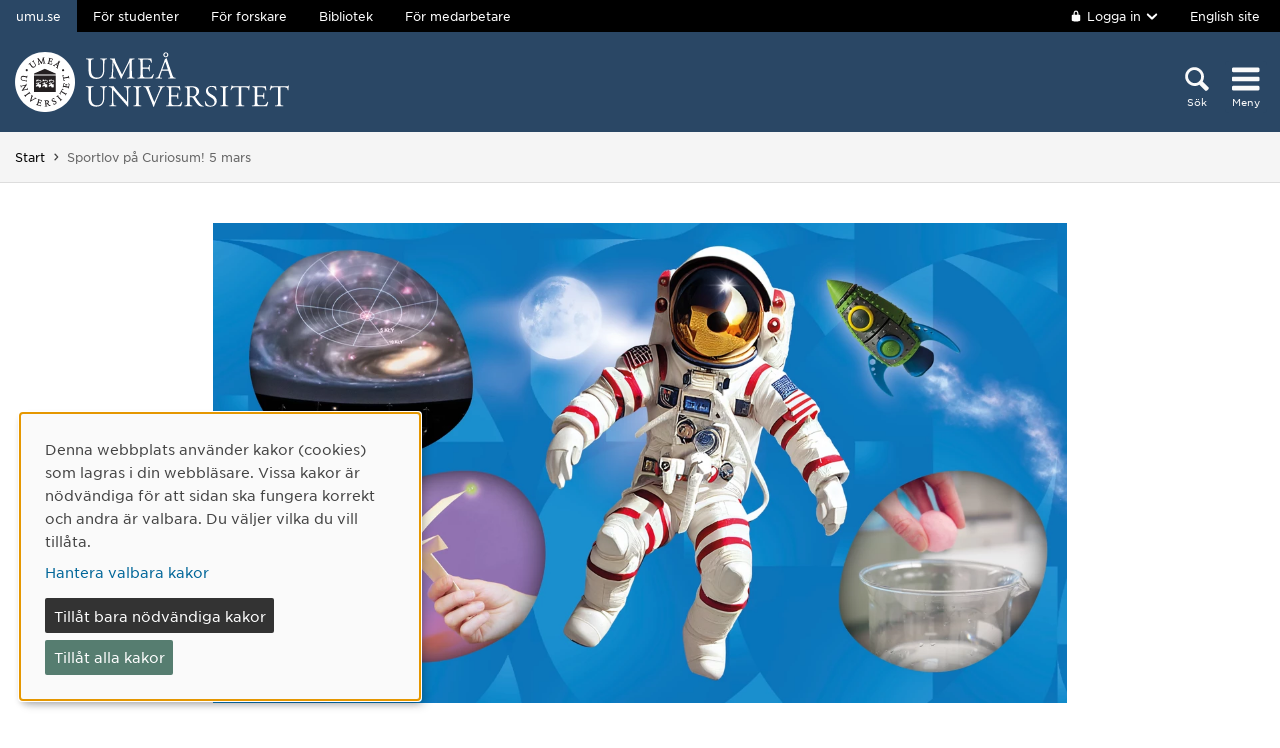

--- FILE ---
content_type: application/javascript
request_url: https://www.umu.se/Scripts/find-13.5.1.js
body_size: 1752
content:
function FindApi() { this._applicationUrl = "/", this._serviceApiBaseUrl = "", this._trackId = "", this._trackParam = "_t_", this._dontTrackQueryParam = "_t_dtq", this._allowTrackingCookieName = null, this._bufferTrackRequest = !0, this.setApplicationUrl = function (t) { this._applicationUrl = t }, this.setServiceApiBaseUrl = function (t) { this._serviceApiBaseUrl = t }, this.setAllowTrackingCookieName = function (t) { this._allowTrackingCookieName = t }, this.setTrackParam = function (t) { this._trackParam = t }, this.setDontTrackQueryParam = function (t) { this._dontTrackQueryParam = t }, this.bindWindowEvents = function () { var t = this; window.history && (window.onbeforeunload = function () { var e = document.location.href; e.indexOf("q=") > 0 && -1 == e.indexOf(t._dontTrackQueryParam + "=") && window.history.replaceState(window.history.state, window.document.title, e + (e.indexOf("?") > 0 ? "&" : "?") + t._dontTrackQueryParam + "=true") }), window.addEventListener("load", function () { var e = t._toArray(document.getElementsByTagName("A")), r = document.createElement("A"); r.href = document.location.href; for (var n = 0; e.length > n; n++) { var i = function () { for (var i = !1, a = e[n].href, o = t._getTrackQueryParamsFromUrl(a), s = 0; o.trackQueryParams.length > s; s++)if (0 == o.trackQueryParams[s].indexOf("id")) { i = !0; break } if (o.trackQueryParams.length > 0 && i) { var u = document.createElement("A"); if (u.href = a, "/" != t._applicationUrl && r.hostname + t._applicationUrl != u.hostname + "/" + u.pathname.split("/")[1] + "/" || "/" === t._applicationUrl) { if (-1 != a.split("?")[0].indexOf(t._serviceApiBaseUrl + "_click")) return; e[n].href = t._getUriWithoutTrackParams(a, o), e[n].addEventListener("mousedown", function c(e) { this.addEventListener("mouseup", function r(n) { if (e.target == n.target && e.which == n.which && (1 == n.which || 2 == n.which)) { this.removeEventListener("mousedown", c), this.removeEventListener("mouseup", r); var i = t._constructTrackUrl(o.trackQueryParams); t._sendEvent(i, !0) } }) }) } } }; i() } }, !1) }, this.bindAClickEvent = function () { }, this._getUriWithoutTrackParams = function (t, e) { return e.trackQueryParams.length > 0 && e.nonTrackQueryParams.length > 0 ? t.split("?")[0] + "?" + e.nonTrackQueryParams.join("&") : e.trackQueryParams.length > 0 ? t.split("?")[0] : void 0 }, this._getTrackQueryParamsFromUrl = function (t) { var e = t.split("?")[1] || "", r = e.split("&"), n = [], i = []; this._bufferTrackRequest = !0; for (var a = 0; r.length > a; a++) { var o = r[a].split("="); if (decodeURIComponent(o[0]) == this._dontTrackQueryParam && "true" == o[1] && (this._bufferTrackRequest = !1), decodeURIComponent(o[0]).slice(0, this._trackParam.length) == this._trackParam) { var s = decodeURIComponent(o[0]).slice(this._trackParam.length); n.push(encodeURIComponent(s) + "=" + o[1]) } else i.push(r[a]) } return { trackQueryParams: n, nonTrackQueryParams: i } }, this._constructTrackUrl = function (t) { return this._serviceApiBaseUrl + "_track?" + t.join("&") }, this.processEventFromCurrentUri = function () { var t = document.location.href, e = this._getTrackQueryParamsFromUrl(t); e.trackQueryParams.length > 0 && (this._bufferTrackRequest && this._bufferEvent(this._constructTrackUrl(e.trackQueryParams)), window.history && window.history.replaceState(window.history.state, window.document.title, this._getUriWithoutTrackParams(t, e))) }, this._toArray = function (t) { var e = []; if (!t || !t.length) return e; for (var r = 0; t.length > r; r++)r in t && e.push(t[r]); return e }, this._getCookies = function (t, e) { var r, n, i, a = [], o = document.cookie.split(";"); for (r = 0; o.length > r && (n = o[r].substr(0, o[r].indexOf("=")), n = n.replace(/^\s+|\s+$/g, ""), t && !t(n) || (i = o[r].substr(o[r].indexOf("=") + 1), a.push({ name: n, value: decodeURIComponent(i) }), !e || 0 !== --e)); r++); return a }, this._getCookie = function (t) { var e = this._getCookies(function (e) { return t === e }, 1); return e.length ? e[0].value : void 0 }, this._setCookie = function (t, e, r) { var n = new Date; n.setDate(n.getDate() + r), e = encodeURIComponent(e) + "; Path=/" + (null === r ? "" : "; expires=" + n.toUTCString()), document.cookie = t + "=" + e }, this._deleteCookie = function (t) { document.cookie = t + "=; Path=/; expires=Thu, 01 Jan 1970 00:00:01 GMT" }, this._debug = function (t) { window.console && console.log(t) }, this._getBufferedEvents = function () { return this._getCookies(function (t) { return 0 === t.indexOf("_findEvent") }) }, this._bufferEvent = function (t) { this._setCookie("_findEvent" + this._createUUID(), t, 3650) }, this._deleteBufferedEvent = function (t) { this._deleteCookie(t) }, this.sendBufferedEvents = function () { for (var t = this._getBufferedEvents(), e = 0; t.length > e; e++)this._sendEvent(t[e].value, !1), this._deleteBufferedEvent(t[e].name) }, this._sendEvent = function (t, e) { const r = "keepalive" in new Request(""); if (e && !r) return this._bufferEvent(t), void 0; if (window.fetch) return fetch(t, { method: "GET", keepalive: !0, credentials: "same-origin", headers: { Accept: "application/json" } }).then(function (t) { return t.json() }).then(function (t) { return t }).catch(function (t) { return t }), void 0; if (window.XMLHttpRequest) { var n = new XMLHttpRequest; if ("withCredentials" in n) return n.open("GET", t, !1), n.send(), void 0 } if (window.XDomainRequest) { var i = new XDomainRequest; return i.open("GET", t), i.send(), void 0 } var a = new Image(1, 1); a.src = t }, this._createUUID = function () { for (var t = "", e = this._PRNG(); 32 > t.length; t += Math.floor(4294967295 * e()).toString(16)); return [t.substr(0, 8), t.substr(8, 4), "4" + t.substr(12, 3), "89AB"[Math.floor(4 * Math.random())] + t.substr(16, 3), t.substr(20, 12)].join("-") }, this._PRNG = function () { return function (t) { var e = 0, r = 0, n = 0, i = 1, a = [], o = 0, s = 4022871197, u = function (t) { t = "" + t; for (var e = 0; t.length > e; e++) { s += t.charCodeAt(e); var r = .02519603282416938 * s; s = r >>> 0, r -= s, r *= s, s = r >>> 0, r -= s, s += 4294967296 * r } return 2.3283064365386963e-10 * (s >>> 0) }; e = u(" "), r = u(" "), n = u(" "); for (var c = 0; 8 > c; c++)a[c] = u(" "); 0 === t.length && (t = [+new Date]); for (var h = 0; t.length > h; h++)for (e -= u(t[h]), 0 > e && (e += 1), r -= u(t[h]), 0 > r && (r += 1), n -= u(t[h]), 0 > n && (n += 1), c = 0; 8 > c; c++)a[c] -= u(t[h]), 0 > a[c] && (a[c] += 1); var f = function () { var t = 2091639; o = 0 | 8 * a[o]; var s = a[o], u = t * e + 2.3283064365386963e-10 * i; return e = r, r = n, n = u - (i = 0 | u), a[o] -= n, 0 > a[o] && (a[o] += 1), s }; return f.uint32 = function () { return 4294967296 * f() }, f.fract53 = function () { return f() + 1.1102230246251565e-16 * (0 | 2097152 * f()) }, f.addNoise = function () { for (var t = arguments.length - 1; t >= 0; t--)for (c = 0; 8 > c; c++)a[c] -= u(arguments[t]), 0 > a[c] && (a[c] += 1) }, f.version = "Kybos 0.9", f.args = t, f }(Array.prototype.slice.call(arguments)) } }